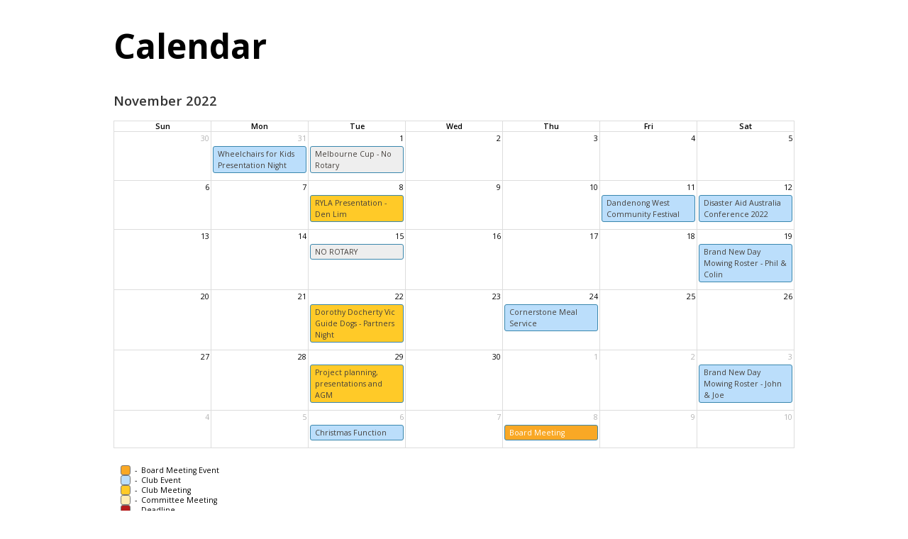

--- FILE ---
content_type: text/html
request_url: https://rotaryclubofgreaterdandenong.org/event/calendarprint?year=2022&month=11&language=en-us
body_size: 1745
content:
<!DOCTYPE HTML PUBLIC "-//W3C//DTD XHTML 1.0 Transitional//EN" "http://www.w3.org/TR/xhtml1/DTD/xhtml1-transitional.dtd">
<html xmlns="http://www.w3.org/1999/xhtml">

<head>
    <meta name="robots" content="noindex">
<title>
    Calendar | Rotary Club of Greater Dandenong and Endeavour Hills
</title>

<base href="https://rotaryclubofgreaterdandenong.org/" id="baseHref" />
<link rel="canonical" href="https://rotaryclubofgreaterdandenong.org/event/calendarprint?year=2022&month=11&language=en-us" >
<meta charset="UTF-8">
<meta name="viewport" content="width=device-width, initial-scale=1">

<link href="https://globalassets.clubrunner.ca" rel="preconnect">
<link href="https://fonts.gstatic.com" rel="preconnect" crossorigin>
<link href="https://connect.facebook.net" rel="preconnect" crossorigin>
<link rel="shortcut icon" href='https://globalassets.clubrunner.ca/css/gen/images/CR/favicon/favicon.ico' />
<link rel="apple-touch-icon" sizes="57x57" href='https://clubrunner.blob.core.windows.net/00000000000/macIcon.png' />
<link rel="apple-touch-icon" sizes="114x114" href='https://clubrunner.blob.core.windows.net/00000000000/macIcon.png' />
<link rel="apple-touch-icon" sizes="72x72" href='https://clubrunner.blob.core.windows.net/00000000000/macIcon.png' />
<link rel="apple-touch-icon" sizes="144x144" href='https://clubrunner.blob.core.windows.net/00000000000/macIcon.png' />

    <script type="text/javascript" src="https://globalassets.clubrunner.ca/scripts/ajax/libs/jquery/3.5.1/jquery-3.5.1.min.js?_=639046946764157493"></script>
    <script type="text/javascript" src="https://globalassets.clubrunner.ca/scripts/jquery-migrate/jquery-migrate-3.3.2.min.js?_=639046946764157493"></script>
    <script type="text/javascript" src="https://globalassets.clubrunner.ca/scripts/maskedinput/1.4.1/jquery.maskedinput.min.js?_=639046946764157493"></script>
<script type="text/javascript" src="https://globalassets.clubrunner.ca/scripts/ajax/libs/jqueryui/1.12.1/jquery-ui.min.js?_=639046946764157493"></script>
<script type="text/javascript" src="https://globalassets.clubrunner.ca/scripts/ajax/jquery.validate/1.13.1/jquery.validate.min.js?_=639046946764157493"></script>
<script type="text/javascript" src="https://globalassets.clubrunner.ca/scripts/ajax/mvc/4.0/jquery.validate.unobtrusive.min.js?_=639046946764157493"></script>
<script type="text/javascript" src="https://globalassets.clubrunner.ca/scripts/ie7json.min.js?_=639046946764157493" defer></script>
<link type="text/css" rel="stylesheet" href="https://globalassets.clubrunner.ca/scripts/fontawesome/latest/all.min.css?_=639046946764157493" media="print" onload="this.media='all'" />
<link type="text/css" rel="stylesheet" href="https://globalassets.clubrunner.ca/css/jquery/ui/1.12.1/themes/smoothness/jquery-ui.min.css?_=639046946764157493" media="print" onload="this.media='all'" />


<script type="text/javascript" src="https://globalassets.clubrunner.ca/scripts/bootstrap/3.4.1/bootstrap.min.js?_=639046946764157493"></script>




    <script type="text/plain" data-category="functionality">        
        var appInsights=window.appInsights||function(a){
            function b(a){c[a]=function(){var b=arguments;c.queue.push(function(){c[a].apply(c,b)})}}var c={config:a},d=document,e=window;setTimeout(function(){var b=d.createElement("script");b.src=a.url||"https://az416426.vo.msecnd.net/scripts/a/ai.0.js",d.getElementsByTagName("script")[0].parentNode.appendChild(b)});try{c.cookie=d.cookie}catch(a){}c.queue=[];for(var f=["Event","Exception","Metric","PageView","Trace","Dependency"];f.length;)b("track"+f.pop());if(b("setAuthenticatedUserContext"),b("clearAuthenticatedUserContext"),b("startTrackEvent"),b("stopTrackEvent"),b("startTrackPage"),b("stopTrackPage"),b("flush"),!a.disableExceptionTracking){f="onerror",b("_"+f);var g=e[f];e[f]=function(a,b,d,e,h){var i=g&&g(a,b,d,e,h);return!0!==i&&c["_"+f](a,b,d,e,h),i}}return c
        }({
            instrumentationKey: "a70b77a5-af81-485f-9e2b-986a6d0efdf2"
        });

        window.appInsights=appInsights,appInsights.queue&&0===appInsights.queue.length&&appInsights.trackPageView();
    </script>




        <script src="https://globalassets.clubrunner.ca/scripts/EventsCalendarFiller.min.js?_=639046946764157493" type="text/javascript"></script>
        <script src="https://globalassets.clubrunner.ca/scripts/momentjs/moment.min.js?_=639046946764157493" type="text/javascript"></script>
        <script src="https://globalassets.clubrunner.ca/scripts/fullcalendar/3.10.0/fullcalendar.min.js?_=639046946764157493" type="text/javascript"></script>
        <script src="https://globalassets.clubrunner.ca/scripts/fullcalendar/my_fullcalendar.min.js?_=639046946764157493" type="text/javascript"></script>
        <script src="https://globalassets.clubrunner.ca/scripts/fullcalendar/3.10.0/locale-all.min.js?_=639046946764157493" type="text/javascript"></script>
        <link href="https://globalassets.clubrunner.ca/css/fullcalendar/3.10.0/fullcalendar.min.css?_=639046946764157493" type="text/css" rel="stylesheet" />

        <link href="https://globalassets.clubrunner.ca/css/fullcalendar/my_fullcalendar.min.css?_=639046946764157493" type="text/css" rel="stylesheet" />

    <link href="https://globalassets.clubrunner.ca/css/PageDesigner/calendarprint.min.css?_=639046946764157493" type="text/css" rel="stylesheet" />

    <script>
        $(document).ready(function () {
            calendar.version = "print";
            calendar.initializeCalendar(
                '2022-11-01',
                'en-GB',
                '/14034/CalendarFeed/GetCalendarItemsPortal',
                '0',
                '',
                '',
                '',
                '',
                ''
            );
			// Print will be called from the initializeCalendar for print version
            //window.print();
        });
    </script>

</head>
<body>
    <div class="HomeContentWrapper">
		<div class="content-wrapper">
        
<div class="page-header contentHeaderBreadcrumb">
	<div class="contentHeaderBreadcrumbWrap noad">
		<div class="contentHeaderBreadcrumb2">
			<h1 class="themeColorDark">
				Calendar
			</h1>
		</div>
	</div>
</div>


            <div class="Calendar">

                <div class="events-calendar">
                    <div id='calendar'></div>
                </div>

                <div class="clearboth2">
                    &nbsp;
                </div>

                <div class="calendar-legend legend">
                        <div class="cell">
                            <span class="event-icon BoardMeetingEvent"></span>
                            <span class="event-icon-separator"> - </span>
                            <span class="event-text">Board Meeting Event</span>
                        </div>
                        <div class="cell">
                            <span class="event-icon ClubEvent"></span>
                            <span class="event-icon-separator"> - </span>
                            <span class="event-text">Club Event</span>
                        </div>
                        <div class="cell">
                            <span class="event-icon ClubMeeting"></span>
                            <span class="event-icon-separator"> - </span>
                            <span class="event-text">Club Meeting</span>
                        </div>
                        <div class="cell">
                            <span class="event-icon CommitteeMeeting"></span>
                            <span class="event-icon-separator"> - </span>
                            <span class="event-text">Committee Meeting</span>
                        </div>
                        <div class="cell">
                            <span class="event-icon Deadline"></span>
                            <span class="event-icon-separator"> - </span>
                            <span class="event-text">Deadline</span>
                        </div>
                        <div class="cell">
                            <span class="event-icon Fundraiser"></span>
                            <span class="event-icon-separator"> - </span>
                            <span class="event-text">Fundraiser</span>
                        </div>
                        <div class="cell">
                            <span class="event-icon General"></span>
                            <span class="event-icon-separator"> - </span>
                            <span class="event-text">General</span>
                        </div>
                        <div class="cell">
                            <span class="event-icon OfficialDgVisit"></span>
                            <span class="event-icon-separator"> - </span>
                            <span class="event-text">Official DG Visit</span>
                        </div>
                        <div class="cell">
                            <span class="event-icon ClubEvent"></span>
                            <span class="event-icon-separator"> - </span>
                            <span class="event-text">Service</span>
                        </div>
                        <div class="cell">
                            <span class="event-icon SpeakerEvent"></span>
                            <span class="event-icon-separator"> - </span>
                            <span class="event-text">Speaker</span>
                        </div>
                </div>
            </div>
        </div>
    </div>
</body>
</html>